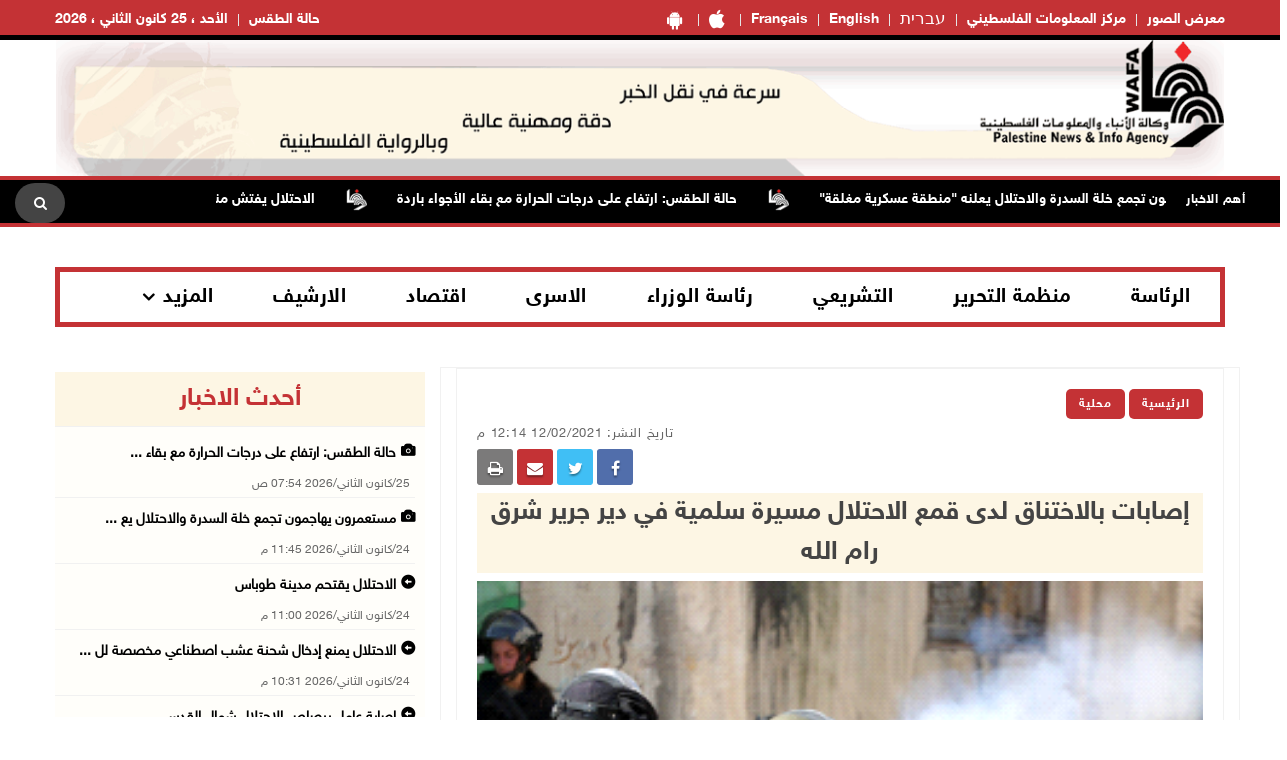

--- FILE ---
content_type: text/html; charset=utf-8
request_url: https://www.wafa.ps/pages/details/17707
body_size: 12902
content:

<!doctype html>
<html class="no-js" lang="en">

<head>

    <meta charset="utf-8">
    <meta http-equiv="X-UA-Compatible" content="IE=edge">
    <meta http-equiv="content-Type" content="text/html; charset=UTF-8" />
    <meta property="fb:pages" content="124368524307970" />
    <meta property="og:url" content="https://wafa.ps/news/2021/2/12/إصابات-بالاختناق-لدى-قمع-الاحتلال-مسيرة-سلمية-في-دير-جرير-شرق-رام-الله-17707" />
    <meta property="og:description" content=" 

<" />
    <meta property="og:site_name" content="WAFA Agency">
    <meta property="og:type" content="website" />
    <meta property="og:title" content="إصابات بالاختناق لدى قمع الاحتلال مسيرة سلمية في دير جرير شرق رام الله" />
    <meta property="og:image" itemprop="image" content="/image/NewsThumbImg/Small/6f2c3bea-52ab-4afe-8b6a-c04816fd49da.png" />

    <title>إصابات بالاختناق لدى قمع الاحتلال مسيرة سلمية في دير جرير شرق رام الله</title>
    <meta name="viewport" content="width=device-width, initial-scale=1">
    <meta name="description" content=" 

< ">



    <!-- Favicon -->
    <link rel="shortcut icon" href="/image/PublicImg/logo.ico" type="image/x-icon">
    <!-- CSS
    ============================================ -->
    <!-- Bootstrap CSS -->
    <link href="/css/bootstrap/bootstrap.min.css" rel="stylesheet" />
    <!-- Icon Font CSS -->
    <link href="/css/font-helvetica.min.css" rel="stylesheet" />
    <!-- Icon Font CSS -->
    <link href="/css/font-awesome.min.css" rel="stylesheet" />

    <!-- Style CSS -->
    <link href="/css/style2.css?ver=1.1" rel="stylesheet" />
    <!-- NexusMenu CSS -->
    <link rel="stylesheet" type="text/css" href="/css/NexusMenu/normalize.css" />
    <link rel="stylesheet" type="text/css" href="/css/NexusMenu/demo.css" />
    <link rel="stylesheet" type="text/css" href="/css/NexusMenu/component.css" />
    <script src="/js/NexusMenujs/modernizr.custom.js"></script>
    <script src='https://www.google.com/recaptcha/api.js'></script>


    <!--  jQuery Conveyor -->
    <link href="/css/jquery.jConveyorTicker.min.css" rel="stylesheet">
    <!-- Global site tag (gtag.js) - Google Analytics -->
    <script async src="https://www.googletagmanager.com/gtag/js?id=UA-126239834-1"></script>
    <script>
        window.dataLayer = window.dataLayer || [];
        function gtag() { dataLayer.push(arguments); }
        gtag('js', new Date());

        gtag('config', 'UA-126239834-1');
    </script>

</head>


<body>

    <!-- Main Wrapper -->
    <div id="main-wrapper">

        <!-- Header Top Start -->
        <div class="header-top section">
            <div class="container">
                <div class="row">

                    <div class="header-top-links col-md-6 col-6">
                        <ul class="header-links" style="float:right">
                            <li class=" block d-md-block"><a href="https://play.google.com/store/apps/details?id=com.telecomuniverse.wafa" target="_blank"><i class="fa fa-android fa-10x" style=" font-size: 20px!important; "></i></a></li>
                            <li class=" block d-md-block"><a href="https://apps.apple.com/ma/app/%D9%88%D9%83%D8%A7%D9%84%D8%A9-%D9%88%D9%81%D8%A7/id1352898032" target="_blank"><i class="fa fa-apple fa-10x" style=" font-size: 20px!important; "></i></a></li>
                            <li class=" block d-md-block"><a href="https://french.wafa.ps" target="_blank">Français</a></li>
                            <li class=" block d-md-block"><a href="https://English.wafa.ps" target="_blank">English</a></li>
                            <li class=" block d-md-block"><a href="https://hebrew.wafa.ps/" target="_blank" style="font-size: larger;">עברית</a></li>
                            <li class=" block d-md-block"><a href="https://Info.wafa.ps" target="_blank">مركز المعلومات الفلسطيني</a></li>
                            <li class=" block d-md-block"><a href="https://Images.wafa.ps" target="_blank">معرض الصور</a></li>

                        </ul>

                    </div><!-- Header Top Social End -->
                    <!-- Header Top Links Start -->
                    <div class="header-top-links col-md-6 col-6">


                        <!-- Header Links -->
                        <ul class="header-links">
                            <li class="block d-md-block"><a href="#">الأحد ، 25 كانون&#xA0;الثاني ، 2026</a></li>

                            <li class="block d-md-block">
                                <div id="slender-trigge" style="position: relative">
                                    <a href="https://www.pmd.ps/" target="_blank">
                                        حالة الطقس
                                        
                                    </a>
                                </div>


                            </li>




                        </ul>

                    </div><!-- Header Top Links End -->


                </div>
            </div>
        </div><!-- Header Top End -->
        <!-- Header Start -->
        <div class="header-section section">
            <div class="container">
                <div class="row align-items-center">

                    <!-- Header Banner -->
                    <div class="header-banner">
                        <div class="banner"><a href="/"><img src="/image/PublicImg/WAFApdf2.gif" title="اشتراك بخدمة وكالة وفا الاخباريه" alt="وكالة وفا" style="padding: 0 16px;"></a></div>
                    </div>
                </div>
                <ul id="gn-menu" class="gn-menu-main">
                    <li class="gn-trigger">
                        <a class="gn-icon gn-icon-menu"><span>Menu</span></a>
                        <nav class="gn-menu-wrapper">
                            <div class="gn-scroller">
                                <ul class="gn-menu">
                                    <li class="gn-search-item">
                                        <form action="/Home/Search" method="post">
                                            <input placeholder="إبحث هنا" name="searchString" type="text" class="gn-search">
                                            <a class="gn-icon gn-icon-search"><span>بحث</span></a>
                                        <input name="__RequestVerificationToken" type="hidden" value="CfDJ8PkpAI98_dxFtyOMItyugT0BxmFreW_PEgnBeVTYj391-aR2X2runsDl9vRE5jRRF2lviiBYK4b91tTxezFRg6pO553uWmINnDed1g83JXSERfJp1zsKyoaJBBEAY8n6Re9m01fJdj9FEIskHsH85_s" /></form>
                                    </li>

                                    <li><a class="gn-icon gn-icon-pictures" href="https://Images.wafa.ps" target="_blank">معرض الصور</a></li>
                                    <li><a class="gn-icon gn-icon-archive" href="https://Info.wafa.ps" target="_blank">مركز المعلومات الفلسطيني</a></li>
                                    <li><a class="gn-icon gn-icon-archive" href="https://hebrew.wafa.ps/" target="_blank">עברית</a></li>
                                    <li><a class="gn-icon gn-icon-archive" href="https://English.wafa.ps" target="_blank">English</a></li>
                                    <li><a class="gn-icon gn-icon-archive" href="https://french.wafa.ps" target="_blank">Français</a></li>
                                    <li class=" block d-md-block"><a href="https://play.google.com/store/apps/details?id=com.telecomuniverse.wafa" target="_blank"><i class="fa fa-android fa-10x" style=" font-size: 20px!important; "></i></a></li>
                                    <li class=" block d-md-block"><a href="https://apps.apple.com/ma/app/%D9%88%D9%83%D8%A7%D9%84%D8%A9-%D9%88%D9%81%D8%A7/id1352898032" target="_blank"><i class="fa fa-apple fa-10x" style=" font-size: 20px!important; "></i></a></li>
                                    <li>
                                        <a href="https://www.facebook.com/wafagency/" class="fa fa-facebook"></a>
                                        <a href="https://twitter.com/wafa_ps" class="fa fa-twitter"></a>
                                        <a href="https://www.youtube.com/c/WafaAgency" class="fa fa-youtube"></a>
                                    </li>

                                </ul>
                            </div><!-- /gn-scroller -->

                        </nav>
                    </li>

                    <li>

                        <!-- Header Logo -->
                        <div class="header-logo col-md-4 col-6">
                            <a class="logo" href="/"><img src="/image/PublicImg/logo.png" title="شعار وكالة وفا" alt="وكالة وفا"></a>
                        </div>
                    </li>


                </ul>

            </div>
        </div><!-- Header End -->
        <!-- الشريط الاخباري Section Start -->
        <div class="news-ticker-section news-ticker-section-2 section">
            
<div class="container" style="max-width: 100% !important;">
    <div class="row">
        <div class="col-12">

            <!-- الشريط الاخباري Wrapper Start -->
            <div class="news-ticker-wrapper news-ticker-wrapper-2">

                <!-- الشريط الاخباري Title -->
                <h5 class="news-ticker-title float-right">أهم الاخبار</h5>

                <!-- الشريط الاخباري Newsticker Start -->

                <div class="js-conveyor-2">
                    <ul>
                            <li>
                                <span><a href="/news/2026/1/24/الاحتلال-يفتش-منازل-ويحتجز-مركبات-في-عين-قينيا-غرب-رام-الله-140970">الاحتلال يفتش منازل ويحتجز مركبات في عين قينيا غرب رام الله</a></span>
                            </li>
                            <li>
                                <span>  <img src="/image/DefualtImg/BreakLogo.png" title="أهم الاخبار" alt="أهم الاخبار" style="margin:0 30px;width: 22px;"> </span>
                            </li>
                            <li>
                                <span><a href="/news/2026/1/24/البرلمان-العربي-يدعم-تبني-اسم-وتوصيف-قانوني-لجريمة-الإبادة-الجماعية-ضد-الشعب-140971">البرلمان العربي يدعم تبني اسم وتوصيف قانوني لجريمة الإبادة الجماعية ضد الشعب الفلسطيني</a></span>
                            </li>
                            <li>
                                <span>  <img src="/image/DefualtImg/BreakLogo.png" title="أهم الاخبار" alt="أهم الاخبار" style="margin:0 30px;width: 22px;"> </span>
                            </li>
                            <li>
                                <span><a href="/news/2026/1/24/إصابات-بالاختناق-خلال-اقتحام-الاحتلال-قرية-تل-غرب-نابلس-140972">إصابات بالاختناق خلال اقتحام الاحتلال قرية تل غرب نابلس</a></span>
                            </li>
                            <li>
                                <span>  <img src="/image/DefualtImg/BreakLogo.png" title="أهم الاخبار" alt="أهم الاخبار" style="margin:0 30px;width: 22px;"> </span>
                            </li>
                            <li>
                                <span><a href="/news/2026/1/24/الأونروا-600-ألف-طفل-في-غزة-بلا-تعليم-منذ-عامين-140973">&quot;الأونروا&quot;: 600 ألف طفل في غزة بلا تعليم منذ عامين</a></span>
                            </li>
                            <li>
                                <span>  <img src="/image/DefualtImg/BreakLogo.png" title="أهم الاخبار" alt="أهم الاخبار" style="margin:0 30px;width: 22px;"> </span>
                            </li>
                            <li>
                                <span><a href="/news/2026/1/24/إصابات-في-اعتداءات-للمستعمرين-بالخليل-140974">إصابات في اعتداءات للمستعمرين بالخليل</a></span>
                            </li>
                            <li>
                                <span>  <img src="/image/DefualtImg/BreakLogo.png" title="أهم الاخبار" alt="أهم الاخبار" style="margin:0 30px;width: 22px;"> </span>
                            </li>
                            <li>
                                <span><a href="/news/2026/1/24/قوات-الاحتلال-تقتحم-بيتا-جنوب-نابلس-140975">قوات الاحتلال تقتحم بيتا جنوب نابلس</a></span>
                            </li>
                            <li>
                                <span>  <img src="/image/DefualtImg/BreakLogo.png" title="أهم الاخبار" alt="أهم الاخبار" style="margin:0 30px;width: 22px;"> </span>
                            </li>
                            <li>
                                <span><a href="/news/2026/1/24/إصابة-عامل-برصاص-الاحتلال-شمال-القدس-140976">إصابة عامل برصاص الاحتلال شمال القدس</a></span>
                            </li>
                            <li>
                                <span>  <img src="/image/DefualtImg/BreakLogo.png" title="أهم الاخبار" alt="أهم الاخبار" style="margin:0 30px;width: 22px;"> </span>
                            </li>
                            <li>
                                <span><a href="/news/2026/1/24/الاحتلال-يمنع-إدخال-شحنة-عشب-اصطناعي-مخصصة-للملاعب-الفلسطينية-140977">الاحتلال يمنع إدخال شحنة عشب اصطناعي مخصصة للملاعب الفلسطينية</a></span>
                            </li>
                            <li>
                                <span>  <img src="/image/DefualtImg/BreakLogo.png" title="أهم الاخبار" alt="أهم الاخبار" style="margin:0 30px;width: 22px;"> </span>
                            </li>
                            <li>
                                <span><a href="/news/2026/1/24/الاحتلال-يقتحم-مدينة-طوباس-140978">الاحتلال يقتحم مدينة طوباس</a></span>
                            </li>
                            <li>
                                <span>  <img src="/image/DefualtImg/BreakLogo.png" title="أهم الاخبار" alt="أهم الاخبار" style="margin:0 30px;width: 22px;"> </span>
                            </li>
                            <li>
                                <span><a href="/news/2026/1/24/مستعمرون-يهاجمون-تجمع-خلة-السدرة-والاحتلال-يعلنه-منطقة-عسكرية-مغلقة-140979">مستعمرون يهاجمون تجمع خلة السدرة والاحتلال يعلنه &quot;منطقة عسكرية مغلقة&quot;</a></span>
                            </li>
                            <li>
                                <span>  <img src="/image/DefualtImg/BreakLogo.png" title="أهم الاخبار" alt="أهم الاخبار" style="margin:0 30px;width: 22px;"> </span>
                            </li>
                            <li>
                                <span><a href="/news/2026/1/25/حالة-الطقس-ارتفاع-على-درجات-الحرارة-مع-بقاء-الأجواء-باردة-140980">حالة الطقس: ارتفاع على درجات الحرارة مع بقاء الأجواء باردة</a></span>
                            </li>
                            <li>
                                <span>  <img src="/image/DefualtImg/BreakLogo.png" title="أهم الاخبار" alt="أهم الاخبار" style="margin:0 30px;width: 22px;"> </span>
                            </li>

                    </ul>
                </div>

                <!-- Header Search Start-->
                <div class="header-search float-left">

                    <!-- Search Toggle -->
                    <button class="header-search-toggle"><i class="fa fa-search"></i></button>

                    <!-- Header Search Form -->

                    <div class="header-search-form">
                        <form action="/Home/Search" method="post">
                            <input name="searchString" type="text" placeholder="إبحث هنا">
                        <input name="__RequestVerificationToken" type="hidden" value="CfDJ8PkpAI98_dxFtyOMItyugT0BxmFreW_PEgnBeVTYj391-aR2X2runsDl9vRE5jRRF2lviiBYK4b91tTxezFRg6pO553uWmINnDed1g83JXSERfJp1zsKyoaJBBEAY8n6Re9m01fJdj9FEIskHsH85_s" /></form>
                    </div>
                </div><!-- Header Search End -->





            </div><!-- الشريط الاخباري Wrapper End -->

        </div><!-- col-12 End -->
    </div><!-- row End -->
</div><!-- container End -->


        </div><!-- الشريط الاخباري Section End -->
        <!-- Breaking News Section Start -->

        





        <!-- Page Banner Section Start -->
        <div class="page-banner-section section mt-30 mb-30 menuMobile">
            <div class="container">
                <!-- menu Style Post Row Start -->
                <div class="row ">
                    <div class="col-12">

                        <div class="menu-section-wrap d-none d-md-block">

                            <!-- Main Menu Start -->
                            <div class="main-menu float-right d-none d-md-block">
                                <nav>
                                    <ul>

                                        <li><a href="/Regions/Details/4">الرئاسة</a></li>
                                        <li><a href="/Regions/Details/6">منظمة التحرير</a></li>
                                        <li><a href="/Regions/Details/7">التشريعي</a></li>
                                        <li><a href="/Regions/Details/5">رئاسة الوزراء</a></li>
                                        <li><a href="/Regions/Details/147">الاسرى</a></li>
                                        <li><a href="/Regions/Details/8">اقتصاد</a></li>
                                        <li><a href="/Archive">الارشيف</a></li>
                                        <li class="has-dropdown">
                                            <a href="#">المزيد</a>

                                            <!-- Submenu Start -->
                                            <ul class="sub-menu">
                                                <li><a href="/Regions/Details/11">وفا رياضة</a></li>
                                                <li><a href="/Regions/Details/1">تقارير وتحقيقات</a></li>
                                                <li><a href="/Regions/Details/10">شؤون اسرائيلية</a></li>
                                                <li><a href="/Regions/Details/2">انتهاكات إسرائيلية</a></li>
                                                <li><a href="/Regions/Details/17">شؤون البيئة</a></li>
                                            </ul><!-- Submenu End -->

                                        </li>

                                    </ul>
                                </nav>
                            </div><!-- Main Menu Start -->

                        </div>

                    </div>

                </div><!-- menu Style Post Row End -->
            </div>
        </div><!-- Page Banner Section End -->
        <!-- Blog Section Start -->
        <div class="blog-section section">
            <div class="container">

                <!-- Feature Post Row Start -->
                <div class="row">

                    <div class="col-lg-8 col-12 mb-50">

                        




<!-- Single Blog Start -->
<div class="single-blog mb-50">
    <div class="blog-wrap">

        <!-- Meta -->
        <div class="meta fix">

            <a class="meta-item category" href="/">الرئيسية</a>  
            
                <a class="meta-item category" href="/Regions/Details/148">محلية</a>
            
            <div class="tags-social float-left mobileWidth" style="padding-top: 0; border-top: none; margin-top: 0; ">

    <div class="blog-social float-left">

        <a href="whatsapp://send?text=https%3A%2F%2Fwww.wafa.ps%2Fpages%2Fdetails%2F17707 %D8%A5%D8%B5%D8%A7%D8%A8%D8%A7%D8%AA&#x2B;%D8%A8%D8%A7%D9%84%D8%A7%D8%AE%D8%AA%D9%86%D8%A7%D9%82&#x2B;%D9%84%D8%AF%D9%89&#x2B;%D9%82%D9%85%D8%B9&#x2B;%D8%A7%D9%84%D8%A7%D8%AD%D8%AA%D9%84%D8%A7%D9%84&#x2B;%D9%85%D8%B3%D9%8A%D8%B1%D8%A9&#x2B;%D8%B3%D9%84%D9%85%D9%8A%D8%A9&#x2B;%D9%81%D9%8A&#x2B;%D8%AF%D9%8A%D8%B1&#x2B;%D8%AC%D8%B1%D9%8A%D8%B1&#x2B;%D8%B4%D8%B1%D9%82&#x2B;%D8%B1%D8%A7%D9%85&#x2B;%D8%A7%D9%84%D9%84%D9%87" target="_blank" class="menuWeb" rel="noopener noreferrer nofollow" style="background-color: #4adf83"><i class="fa fa-whatsapp"></i></a>
        
        <a href="https://www.facebook.com/sharer/sharer.php?u=https%3A%2F%2Fwww.wafa.ps%2Fpages%2Fdetails%2F17707" target="_blank" rel="noopener noreferrer nofollow" class="facebook"><i class="fa fa-facebook"></i></a>

        

        <a href="https://twitter.com/intent/tweet?url=https%3A%2F%2Fwww.wafa.ps%2Fpages%2Fdetails%2F17707&text=%D8%A5%D8%B5%D8%A7%D8%A8%D8%A7%D8%AA&#x2B;%D8%A8%D8%A7%D9%84%D8%A7%D8%AE%D8%AA%D9%86%D8%A7%D9%82&#x2B;%D9%84%D8%AF%D9%89&#x2B;%D9%82%D9%85%D8%B9&#x2B;%D8%A7%D9%84%D8%A7%D8%AD%D8%AA%D9%84%D8%A7%D9%84&#x2B;%D9%85%D8%B3%D9%8A%D8%B1%D8%A9&#x2B;%D8%B3%D9%84%D9%85%D9%8A%D8%A9&#x2B;%D9%81%D9%8A&#x2B;%D8%AF%D9%8A%D8%B1&#x2B;%D8%AC%D8%B1%D9%8A%D8%B1&#x2B;%D8%B4%D8%B1%D9%82&#x2B;%D8%B1%D8%A7%D9%85&#x2B;%D8%A7%D9%84%D9%84%D9%87"  target="_blank" rel="noopener noreferrer nofollow" class="menuMobile twitter"><i class="fa fa-twitter"></i></a>

        <a href="/cdn-cgi/l/email-protection#[base64]" class="menuMobile" target="_blank" rel="noopener noreferrer nofollow" style="background-color: #c43235"><i class="fa fa-envelope"></i></a>

        <a href="#" onclick="window.print()" target="_blank" class="menuMobile" rel="noopener noreferrer nofollow" style="background-color: #7b7a7a"><i class="fa fa-print"></i></a>


    </div>
            </div>
            <span class="meta-itemin date">تاريخ النشر: 12/02/2021 12:14 م</span>
        </div>

        <!-- Title -->
        <h3 class="title">إصابات بالاختناق لدى قمع الاحتلال مسيرة سلمية في دير جرير شرق رام الله</h3>
        <!-- Meta -->
        <!-- Image or Infographic Gallery -->
            <!-- Regular Page Image -->
                <div class="imagein"><img src="/image/NewsThumbImg/Default/6f2c3bea-52ab-4afe-8b6a-c04816fd49da.png" title="صورة أرشيفية" alt="صورة أرشيفية"></div>
                <h6 class="titlecaption">صورة أرشيفية</h6>


        <!-- Content -->
        <div class="content">

            <p dir="RTL" style="text-align:justify">&nbsp;</p>

<p dir="RTL" style="text-align:justify"><span style="font-size:11pt"><span style="font-family:Calibri,sans-serif"><span style="font-size:22.0pt"><span style="font-family:&quot;Arial&quot;,sans-serif">رام الله 12-2-2020 وفا- أصيب عدد من المواطنين بالاختناق، لدى قمع جيش الاحتلال الاسرائيلي، اليوم الجمعة، مسيرة منددة بإقامة بؤرة استيطانية جديدة في منطقة جبل &quot;الشرفة&quot; بقرية دير جرير شرق رام الله.</span></span></span></span></p>

<p dir="RTL" style="text-align:justify"><span style="font-size:11pt"><span style="font-family:Calibri,sans-serif"><span style="font-size:22.0pt"><span style="font-family:&quot;Arial&quot;,sans-serif">وأفادت مصادر محلية لـ&quot;وفا&quot;، بأن مواجهات اندلعت بين الشبان وجنود الاحتلال في منطقة راس القناطر القريبة من القرية، أطلق خلالها الجنود الرصاص المعدني المغلف بالمطاط، وقنابل الغاز المسيل للدموع، ما أدى لإصابة عدد منهم بالاختناق.</span></span></span></span></p>

<p dir="RTL" style="text-align:justify"><span style="font-size:11pt"><span style="font-family:Calibri,sans-serif"><span style="font-size:22.0pt"><span style="font-family:&quot;Arial&quot;,sans-serif">وكانت مسيرة انطلقت من وسط القرية، باتجاه منطقة جبل الشرفة، تنديدا بنية الاحتلال إقامة بؤرة استيطانية جديدة على مساحات واسعة من أراضي القرية.</span></span></span></span></p>

<p dir="RTL" style="text-align:justify"><span style="font-size:11pt"><span style="font-family:Calibri,sans-serif"><span style="font-size:22.0pt"><span style="font-family:&quot;Arial&quot;,sans-serif">يذكر بأن عددًا من المستوطنين بحماية جيش الاحتلال، نصبوا قبل نحو شهرين الماضي خيمة في المنطقة، وشرعوا بأعمال حفر، ووضعوا صهريج مياه في المكان.</span></span></span></span></p>

<p dir="RTL" style="text-align:justify"><span style="font-size:11pt"><span style="font-family:Calibri,sans-serif"><span style="font-size:22.0pt"><span style="font-family:&quot;Arial&quot;,sans-serif">وهذه المنطقة مستهدفة من قبل المستوطنين منذ سنوات، حيث يقومون برعي أغنامهم في مزروعات القرية، الأمر الذي يسبب خسائر كبيرة للمزارعين.</span></span></span></span></p>

<p dir="RTL" style="text-align:justify"><span style="font-size:11pt"><span style="font-family:Calibri,sans-serif"><span style="font-size:22.0pt"><span style="font-family:&quot;Arial&quot;,sans-serif">ـــــــــــــ</span></span></span></span></p>

<p dir="RTL" style="text-align:justify"><span style="font-size:11pt"><span style="font-family:Calibri,sans-serif"><span style="font-size:22.0pt"><span style="font-family:&quot;Arial&quot;,sans-serif">م. ر/ م.ب</span></span></span></span></p>

<p dir="RTL" style="text-align:justify"><span style="font-size:11pt"><span style="font-family:Calibri,sans-serif">&nbsp;&nbsp;&nbsp;&nbsp;&nbsp; </span></span></p>

<p dir="RTL" style="text-align:justify">&nbsp;</p>

<p dir="RTL" style="text-align:justify"><span style="font-size:11pt"><span style="font-family:Calibri,sans-serif">&nbsp;</span></span></p>



        </div>

        <!-- File Attachments Section -->

    </div>
</div><!-- Single Blog End -->
<!-- Post Block Wrapper ذات صلة Start -->
<div class="post-block-wrapper mb-50">

    <!-- Post Block Head ذات صلة  Start -->
    <div class="head" style="background-color:#fdf6e4 !important">

        <!-- Title -->
        <h4 class="title">مواضيع ذات صلة </h4>

    </div><!-- Post Block Head End -->
    <!-- Post Block Body Start -->
    <div class="body" style="padding: 0px 0px 0px 0px !important">

        <div class="row">

                <div class="col-md-3 col-6">
                    <!-- Overlay Post Start -->
                    <div class="post post-overlayin hero-post">
                        <div class="post-wrap">

                                <div class="image"><img src="/image/NewsThumbImg/Default/05f72d3f-f940-49fa-b99b-8b6f530093bc-3.jpg-6de8d844-eca6-4a41-9203-a5fd4b5e4d8a.jpg" style="height: 114.5px;"></div>

                            <!-- Image -->
                            <!-- Content -->
                            <div class="content">

                                <!-- Title -->
                                <h4 class="title"><a href="/news/2026/1/25/حالة-الطقس-ارتفاع-على-درجات-الحرارة-مع-بقاء-الأجواء-باردة-140980">حالة الطقس: ارتفاع على درجات الحرارة مع بقاء الأجواء باردة</a></h4>

                                <!-- Meta -->
                                <div class="meta fix">
                                    <span class="meta-item date"><i class="fa fa-clock-o"></i>25/01/2026 07:54 ص</span>
                                </div>

                            </div>
                        </div>
                    </div><!-- Overlay Post End -->
                </div>
                <div class="col-md-3 col-6">
                    <!-- Overlay Post Start -->
                    <div class="post post-overlayin hero-post">
                        <div class="post-wrap">

                                <div class="image"><img src="/image/DefualtImg/LargeDefualt.jpg" title="وزارة شؤون المرأة والشرطة الاوروبية تبحثان تعزيز حماية النساء ومناهضة العنف" alt="وزارة شؤون المرأة والشرطة الاوروبية تبحثان تعزيز حماية النساء ومناهضة العنف"></div>

                            <!-- Image -->
                            <!-- Content -->
                            <div class="content">

                                <!-- Title -->
                                <h4 class="title"><a href="/news/2026/1/24/وزارة-شؤون-المرأة-والشرطة-الاوروبية-تبحثان-تعزيز-حماية-النساء-ومناهضة-العنف-140963">وزارة شؤون المرأة والشرطة الاوروبية تبحثان تعزيز حماية النساء ومناهضة العنف</a></h4>

                                <!-- Meta -->
                                <div class="meta fix">
                                    <span class="meta-item date"><i class="fa fa-clock-o"></i>24/01/2026 05:57 م</span>
                                </div>

                            </div>
                        </div>
                    </div><!-- Overlay Post End -->
                </div>
                <div class="col-md-3 col-6">
                    <!-- Overlay Post Start -->
                    <div class="post post-overlayin hero-post">
                        <div class="post-wrap">

                                <div class="image"><img src="/image/NewsThumbImg/Default/التربية.jfif-c4c6b6b8-d21d-4075-a953-7680094dfe99.jfif" style="height: 114.5px;"></div>

                            <!-- Image -->
                            <!-- Content -->
                            <div class="content">

                                <!-- Title -->
                                <h4 class="title"><a href="/news/2026/1/24/التربية-والدولية-للتعليم-واتحاد-المعلمين-يعقدون-قمة-التضامن-مع-التعليم-الفلسطيني-140962">&quot;التربية&quot; والدولية للتعليم واتحاد المعلمين يعقدون قمة التضامن مع التعليم الفلسطيني</a></h4>

                                <!-- Meta -->
                                <div class="meta fix">
                                    <span class="meta-item date"><i class="fa fa-clock-o"></i>24/01/2026 05:46 م</span>
                                </div>

                            </div>
                        </div>
                    </div><!-- Overlay Post End -->
                </div>
                <div class="col-md-3 col-6">
                    <!-- Overlay Post Start -->
                    <div class="post post-overlayin hero-post">
                        <div class="post-wrap">

                                <div class="image"><img src="/image/NewsThumbImg/Default/WafaImage.jfif-6ecd6794-03ba-4b0c-a68a-ecc1b00f8b76.jfif" title="جانب من الحفل (تصوير: شروق زيد/وفا)" alt="جانب من الحفل (تصوير: شروق زيد/وفا)" style="height: 114.5px;"></div>

                            <!-- Image -->
                            <!-- Content -->
                            <div class="content">

                                <!-- Title -->
                                <h4 class="title"><a href="/news/2026/1/24/تحت-رعاية-الرئيس-تخريج-برنامج-شباب-من-أجل-فلسطين-في-رام-الله-140954">تحت رعاية الرئيس: تخريج برنامج &quot;شباب من أجل فلسطين&quot; في رام الله</a></h4>

                                <!-- Meta -->
                                <div class="meta fix">
                                    <span class="meta-item date"><i class="fa fa-clock-o"></i>24/01/2026 03:53 م</span>
                                </div>

                            </div>
                        </div>
                    </div><!-- Overlay Post End -->
                </div>

        </div>
    </div><!-- Post Block Body ذات صلة  End -->

</div><!-- Post Block Wrapper ذات صلة  End -->




                    </div>

                    <!-- Sidebar Start -->
                    <div class="col-lg-4 col-12 mb-50">
                        <!-- Single Sidebar اخر الاخبار -->
                        <div class="single-sidebar">

                            <!-- أحدث الاخبار Sidebar Block Wrapper -->
    <div class="sidebar-block-wrapper" style="padding: 5px 0 0 0;">

        <!-- Sidebar Block Head Start -->
        <div class="head latestnews-head">

            <!-- Tab List -->
            <div class="sidebar-list latestnews-sidebar-list nav">
                <a href="/Pages/LastNews">أحدث الاخبار</a>

            </div>

        </div><!-- Sidebar Block Head End -->
        <!-- أحدث الاخبار Sidebar Block Body Start -->
        <div class="body">

            <div class="content" id="latest-news">
                <div class="pane fade show">
 <!-- Small Post Start -->
                    <div class="post post-small post-list latestnews-post post-separator-border">
                        <div class="post-wrap">
                            <!-- Content -->
                            <div class="content">

                                        <h4 style="width: 100%;" class="title glyphicon glyphicon-camera "><a class="latestnews" href="/news/2026/1/25/حالة-الطقس-ارتفاع-على-درجات-الحرارة-مع-بقاء-الأجواء-باردة-140980">حالة الطقس: ارتفاع على درجات الحرارة مع بقاء  ...</a></h4>
                                    <!-- Title -->
                                    <!-- Meta date -->
                                    <div class="meta fix">
                                        <span class="meta-item date" style="margin-left: 20px !important;">25/كانون&#xA0;الثاني/2026 07:54 ص</span>
                                    </div>

                            </div>
                        </div>
                    </div><!-- Small Post End -->
 <!-- Small Post Start -->
                    <div class="post post-small post-list latestnews-post post-separator-border">
                        <div class="post-wrap">
                            <!-- Content -->
                            <div class="content">

                                        <h4 style="width: 100%;" class="title glyphicon glyphicon-camera "><a class="latestnews" href="/news/2026/1/24/مستعمرون-يهاجمون-تجمع-خلة-السدرة-والاحتلال-يعلنه-منطقة-عسكرية-مغلقة-140979">مستعمرون يهاجمون تجمع خلة السدرة والاحتلال يع ...</a></h4>
                                    <!-- Title -->
                                    <!-- Meta date -->
                                    <div class="meta fix">
                                        <span class="meta-item date" style="margin-left: 20px !important;">24/كانون&#xA0;الثاني/2026 11:45 م</span>
                                    </div>

                            </div>
                        </div>
                    </div><!-- Small Post End -->
 <!-- Small Post Start -->
                    <div class="post post-small post-list latestnews-post post-separator-border">
                        <div class="post-wrap">
                            <!-- Content -->
                            <div class="content">

                                        <h4 style="width: 100%;" class="title glyphicon glyphicon glyphicon-circle-arrow-left "><a class="latestnews" href="/news/2026/1/24/الاحتلال-يقتحم-مدينة-طوباس-140978">الاحتلال يقتحم مدينة طوباس</a></h4>
                                    <!-- Title -->
                                    <!-- Meta date -->
                                    <div class="meta fix">
                                        <span class="meta-item date" style="margin-left: 20px !important;">24/كانون&#xA0;الثاني/2026 11:00 م</span>
                                    </div>

                            </div>
                        </div>
                    </div><!-- Small Post End -->
 <!-- Small Post Start -->
                    <div class="post post-small post-list latestnews-post post-separator-border">
                        <div class="post-wrap">
                            <!-- Content -->
                            <div class="content">

                                        <h4 style="width: 100%;" class="title glyphicon glyphicon glyphicon-circle-arrow-left "><a class="latestnews" href="/news/2026/1/24/الاحتلال-يمنع-إدخال-شحنة-عشب-اصطناعي-مخصصة-للملاعب-الفلسطينية-140977">الاحتلال يمنع إدخال شحنة عشب اصطناعي مخصصة لل ...</a></h4>
                                    <!-- Title -->
                                    <!-- Meta date -->
                                    <div class="meta fix">
                                        <span class="meta-item date" style="margin-left: 20px !important;">24/كانون&#xA0;الثاني/2026 10:31 م</span>
                                    </div>

                            </div>
                        </div>
                    </div><!-- Small Post End -->
 <!-- Small Post Start -->
                    <div class="post post-small post-list latestnews-post post-separator-border">
                        <div class="post-wrap">
                            <!-- Content -->
                            <div class="content">

                                        <h4 style="width: 100%;" class="title glyphicon glyphicon glyphicon-circle-arrow-left "><a class="latestnews" href="/news/2026/1/24/إصابة-عامل-برصاص-الاحتلال-شمال-القدس-140976">إصابة عامل برصاص الاحتلال شمال القدس</a></h4>
                                    <!-- Title -->
                                    <!-- Meta date -->
                                    <div class="meta fix">
                                        <span class="meta-item date" style="margin-left: 20px !important;">24/كانون&#xA0;الثاني/2026 10:11 م</span>
                                    </div>

                            </div>
                        </div>
                    </div><!-- Small Post End -->
 <!-- Small Post Start -->
                    <div class="post post-small post-list latestnews-post post-separator-border">
                        <div class="post-wrap">
                            <!-- Content -->
                            <div class="content">

                                        <h4 style="width: 100%;" class="title glyphicon glyphicon glyphicon-circle-arrow-left "><a class="latestnews" href="/news/2026/1/24/قوات-الاحتلال-تقتحم-بيتا-جنوب-نابلس-140975">قوات الاحتلال تقتحم بيتا جنوب نابلس</a></h4>
                                    <!-- Title -->
                                    <!-- Meta date -->
                                    <div class="meta fix">
                                        <span class="meta-item date" style="margin-left: 20px !important;">24/كانون&#xA0;الثاني/2026 09:40 م</span>
                                    </div>

                            </div>
                        </div>
                    </div><!-- Small Post End -->
 <!-- Small Post Start -->
                    <div class="post post-small post-list latestnews-post post-separator-border">
                        <div class="post-wrap">
                            <!-- Content -->
                            <div class="content">

                                        <h4 style="width: 100%;" class="title glyphicon glyphicon glyphicon-circle-arrow-left "><a class="latestnews" href="/news/2026/1/24/إصابات-في-اعتداءات-للمستعمرين-بالخليل-140974">إصابات في اعتداءات للمستعمرين بالخليل</a></h4>
                                    <!-- Title -->
                                    <!-- Meta date -->
                                    <div class="meta fix">
                                        <span class="meta-item date" style="margin-left: 20px !important;">24/كانون&#xA0;الثاني/2026 08:34 م</span>
                                    </div>

                            </div>
                        </div>
                    </div><!-- Small Post End -->
 <!-- Small Post Start -->
                    <div class="post post-small post-list latestnews-post post-separator-border">
                        <div class="post-wrap">
                            <!-- Content -->
                            <div class="content">

                                        <h4 style="width: 100%;" class="title glyphicon glyphicon-camera "><a class="latestnews" href="/news/2026/1/24/الأونروا-600-ألف-طفل-في-غزة-بلا-تعليم-منذ-عامين-140973">&quot;الأونروا&quot;: 600 ألف طفل في غزة بلا تعليم منذ  ...</a></h4>
                                    <!-- Title -->
                                    <!-- Meta date -->
                                    <div class="meta fix">
                                        <span class="meta-item date" style="margin-left: 20px !important;">24/كانون&#xA0;الثاني/2026 08:19 م</span>
                                    </div>

                            </div>
                        </div>
                    </div><!-- Small Post End -->
 <!-- Small Post Start -->
                    <div class="post post-small post-list latestnews-post post-separator-border">
                        <div class="post-wrap">
                            <!-- Content -->
                            <div class="content">

                                        <h4 style="width: 100%;" class="title glyphicon glyphicon glyphicon-circle-arrow-left "><a class="latestnews" href="/news/2026/1/24/إصابات-بالاختناق-خلال-اقتحام-الاحتلال-قرية-تل-غرب-نابلس-140972">إصابات بالاختناق خلال اقتحام الاحتلال قرية تل ...</a></h4>
                                    <!-- Title -->
                                    <!-- Meta date -->
                                    <div class="meta fix">
                                        <span class="meta-item date" style="margin-left: 20px !important;">24/كانون&#xA0;الثاني/2026 08:08 م</span>
                                    </div>

                            </div>
                        </div>
                    </div><!-- Small Post End -->
 <!-- Small Post Start -->
                    <div class="post post-small post-list latestnews-post post-separator-border">
                        <div class="post-wrap">
                            <!-- Content -->
                            <div class="content">

                                        <h4 style="width: 100%;" class="title glyphicon glyphicon-camera "><a class="latestnews" href="/news/2026/1/24/البرلمان-العربي-يدعم-تبني-اسم-وتوصيف-قانوني-لجريمة-الإبادة-الجماعية-ضد-الشعب-140971">البرلمان العربي يدعم تبني اسم وتوصيف قانوني ل ...</a></h4>
                                    <!-- Title -->
                                    <!-- Meta date -->
                                    <div class="meta fix">
                                        <span class="meta-item date" style="margin-left: 20px !important;">24/كانون&#xA0;الثاني/2026 08:07 م</span>
                                    </div>

                            </div>
                        </div>
                    </div><!-- Small Post End -->
 <!-- Small Post Start -->
                    <div class="post post-small post-list latestnews-post post-separator-border">
                        <div class="post-wrap">
                            <!-- Content -->
                            <div class="content">

                                        <h4 style="width: 100%;" class="title glyphicon glyphicon glyphicon-circle-arrow-left "><a class="latestnews" href="/news/2026/1/24/الاحتلال-يفتش-منازل-ويحتجز-مركبات-في-عين-قينيا-غرب-رام-الله-140970">الاحتلال يفتش منازل ويحتجز مركبات في عين قيني ...</a></h4>
                                    <!-- Title -->
                                    <!-- Meta date -->
                                    <div class="meta fix">
                                        <span class="meta-item date" style="margin-left: 20px !important;">24/كانون&#xA0;الثاني/2026 07:58 م</span>
                                    </div>

                            </div>
                        </div>
                    </div><!-- Small Post End -->
 <!-- Small Post Start -->
                    <div class="post post-small post-list latestnews-post post-separator-border">
                        <div class="post-wrap">
                            <!-- Content -->
                            <div class="content">

                                        <h4 style="width: 100%;" class="title glyphicon glyphicon glyphicon-circle-arrow-left "><a class="latestnews" href="/news/2026/1/24/إصابات-بالاختناق-خلال-اقتحام-الاحتلال-قرية-اللبن-الشرقية-140969">إصابات بالاختناق خلال اقتحام الاحتلال قرية ال ...</a></h4>
                                    <!-- Title -->
                                    <!-- Meta date -->
                                    <div class="meta fix">
                                        <span class="meta-item date" style="margin-left: 20px !important;">24/كانون&#xA0;الثاني/2026 07:41 م</span>
                                    </div>

                            </div>
                        </div>
                    </div><!-- Small Post End -->
 <!-- Small Post Start -->
                    <div class="post post-small post-list latestnews-post post-separator-border">
                        <div class="post-wrap">
                            <!-- Content -->
                            <div class="content">

                                        <h4 style="width: 100%;" class="title glyphicon glyphicon glyphicon-circle-arrow-left "><a class="latestnews" href="/news/2026/1/24/الاحتلال-يقتحم-عورتا-جنوب-شرق-نابلس-140968">الاحتلال يقتحم عورتا جنوب شرق نابلس</a></h4>
                                    <!-- Title -->
                                    <!-- Meta date -->
                                    <div class="meta fix">
                                        <span class="meta-item date" style="margin-left: 20px !important;">24/كانون&#xA0;الثاني/2026 07:08 م</span>
                                    </div>

                            </div>
                        </div>
                    </div><!-- Small Post End -->
 <!-- Small Post Start -->
                    <div class="post post-small post-list latestnews-post post-separator-border">
                        <div class="post-wrap">
                            <!-- Content -->
                            <div class="content">

                                        <h4 style="width: 100%;" class="title glyphicon glyphicon-camera "><a class="latestnews" href="/news/2026/1/24/استشهاد-شاب-بقصف-للاحتلال-جنوب-خان-يونس-140967">استشهاد شاب بقصف للاحتلال جنوب خان يونس</a></h4>
                                    <!-- Title -->
                                    <!-- Meta date -->
                                    <div class="meta fix">
                                        <span class="meta-item date" style="margin-left: 20px !important;">24/كانون&#xA0;الثاني/2026 07:03 م</span>
                                    </div>

                            </div>
                        </div>
                    </div><!-- Small Post End -->
 <!-- Small Post Start -->
                    <div class="post post-small post-list latestnews-post post-separator-border">
                        <div class="post-wrap">
                            <!-- Content -->
                            <div class="content">

                                        <h4 style="width: 100%;" class="title glyphicon glyphicon-camera "><a class="latestnews" href="/news/2026/1/24/إصابة-4-مواطنين-واعتقال-3-آخرين-في-هجوم-للمستعمرين-وقوات-الاحتلال-على-بيرزيت-140966">إصابة 4 مواطنين واعتقال 3 آخرين في هجوم للمست ...</a></h4>
                                    <!-- Title -->
                                    <!-- Meta date -->
                                    <div class="meta fix">
                                        <span class="meta-item date" style="margin-left: 20px !important;">24/كانون&#xA0;الثاني/2026 07:00 م</span>
                                    </div>

                            </div>
                        </div>
                    </div><!-- Small Post End -->
 <!-- Small Post Start -->
                    <div class="post post-small post-list latestnews-post post-separator-border">
                        <div class="post-wrap">
                            <!-- Content -->
                            <div class="content">

                                        <h4 style="width: 100%;" class="title glyphicon glyphicon glyphicon-circle-arrow-left "><a class="latestnews" href="/news/2026/1/24/فتوح-ما-يتعرض-له-تجمع-شلال-العوجا-حلقة-ضمن-سياسة-اقتلاع-ممنهجة-140965">فتوح: ما يتعرض له تجمع شلال العوجا حلقة ضمن س ...</a></h4>
                                    <!-- Title -->
                                    <!-- Meta date -->
                                    <div class="meta fix">
                                        <span class="meta-item date" style="margin-left: 20px !important;">24/كانون&#xA0;الثاني/2026 06:49 م</span>
                                    </div>

                            </div>
                        </div>
                    </div><!-- Small Post End -->
 <!-- Small Post Start -->
                    <div class="post post-small post-list latestnews-post post-separator-border">
                        <div class="post-wrap">
                            <!-- Content -->
                            <div class="content">

                                        <h4 style="width: 100%;" class="title glyphicon glyphicon glyphicon-circle-arrow-left "><a class="latestnews" href="/news/2026/1/24/الاحتلال-ينصب-حاجزا-عسكريا-عند-مدخل-قرية-عين-عريك-140964">الاحتلال ينصب حاجزا عسكريا عند مدخل قرية عين  ...</a></h4>
                                    <!-- Title -->
                                    <!-- Meta date -->
                                    <div class="meta fix">
                                        <span class="meta-item date" style="margin-left: 20px !important;">24/كانون&#xA0;الثاني/2026 06:07 م</span>
                                    </div>

                            </div>
                        </div>
                    </div><!-- Small Post End -->
 <!-- Small Post Start -->
                    <div class="post post-small post-list latestnews-post post-separator-border">
                        <div class="post-wrap">
                            <!-- Content -->
                            <div class="content">

                                        <h4 style="width: 100%;" class="title glyphicon glyphicon glyphicon-circle-arrow-left "><a class="latestnews" href="/news/2026/1/24/وزارة-شؤون-المرأة-والشرطة-الاوروبية-تبحثان-تعزيز-حماية-النساء-ومناهضة-العنف-140963">وزارة شؤون المرأة والشرطة الاوروبية تبحثان تع ...</a></h4>
                                    <!-- Title -->
                                    <!-- Meta date -->
                                    <div class="meta fix">
                                        <span class="meta-item date" style="margin-left: 20px !important;">24/كانون&#xA0;الثاني/2026 05:57 م</span>
                                    </div>

                            </div>
                        </div>
                    </div><!-- Small Post End -->
 <!-- Small Post Start -->
                    <div class="post post-small post-list latestnews-post post-separator-border">
                        <div class="post-wrap">
                            <!-- Content -->
                            <div class="content">

                                        <h4 style="width: 100%;" class="title glyphicon glyphicon-facetime-video "><a class="latestnews" href="/video/2026/1/24/مستوطنون-يقتحمون-البلدة-القديمة-في-الخليل-11345">مستوطنون يقتحمون البلدة القديمة في الخليل</a></h4>
                                    <!-- Title -->
                                    <!-- Meta date -->
                                    <div class="meta fix">
                                        <span class="meta-item date" style="margin-left: 20px !important;">24/كانون&#xA0;الثاني/2026 05:50 م</span>
                                    </div>

                            </div>
                        </div>
                    </div><!-- Small Post End -->
 <!-- Small Post Start -->
                    <div class="post post-small post-list latestnews-post post-separator-border">
                        <div class="post-wrap">
                            <!-- Content -->
                            <div class="content">

                                        <h4 style="width: 100%;" class="title glyphicon glyphicon-camera "><a class="latestnews" href="/news/2026/1/24/التربية-والدولية-للتعليم-واتحاد-المعلمين-يعقدون-قمة-التضامن-مع-التعليم-الفلسطيني-140962">&quot;التربية&quot; والدولية للتعليم واتحاد المعلمين يع ...</a></h4>
                                    <!-- Title -->
                                    <!-- Meta date -->
                                    <div class="meta fix">
                                        <span class="meta-item date" style="margin-left: 20px !important;">24/كانون&#xA0;الثاني/2026 05:46 م</span>
                                    </div>

                            </div>
                        </div>
                    </div><!-- Small Post End -->
 <!-- Small Post Start -->
                    <div class="post post-small post-list latestnews-post post-separator-border">
                        <div class="post-wrap">
                            <!-- Content -->
                            <div class="content">

                                        <h4 style="width: 100%;" class="title glyphicon glyphicon-camera "><a class="latestnews" href="/news/2026/1/24/الاحتلال-يغلق-مدخلي-عطارة-وعين-سينيا-شمال-رام-الله-140961">الاحتلال يغلق مدخلي عطارة وعين سينيا شمال رام ...</a></h4>
                                    <!-- Title -->
                                    <!-- Meta date -->
                                    <div class="meta fix">
                                        <span class="meta-item date" style="margin-left: 20px !important;">24/كانون&#xA0;الثاني/2026 05:31 م</span>
                                    </div>

                            </div>
                        </div>
                    </div><!-- Small Post End -->
 <!-- Small Post Start -->
                    <div class="post post-small post-list latestnews-post post-separator-border">
                        <div class="post-wrap">
                            <!-- Content -->
                            <div class="content">

                                        <h4 style="width: 100%;" class="title glyphicon glyphicon-facetime-video "><a class="latestnews" href="/video/2026/1/24/وداع-وتشييع-شهيدين-في-غزة-11344">وداع وتشييع شهيدين في غزة </a></h4>
                                    <!-- Title -->
                                    <!-- Meta date -->
                                    <div class="meta fix">
                                        <span class="meta-item date" style="margin-left: 20px !important;">24/كانون&#xA0;الثاني/2026 04:56 م</span>
                                    </div>

                            </div>
                        </div>
                    </div><!-- Small Post End -->
 <!-- Small Post Start -->
                    <div class="post post-small post-list latestnews-post post-separator-border">
                        <div class="post-wrap">
                            <!-- Content -->
                            <div class="content">

                                        <h4 style="width: 100%;" class="title glyphicon glyphicon glyphicon-circle-arrow-left "><a class="latestnews" href="/news/2026/1/24/الخارجية-البلجيكية-مرسوم-ملكي-يحظر-توقف-وعبور-طائرات-تنقل-معدات-عسكرية-إلى-140960">الخارجية البلجيكية: مرسوم ملكي يحظر توقف وعبو ...</a></h4>
                                    <!-- Title -->
                                    <!-- Meta date -->
                                    <div class="meta fix">
                                        <span class="meta-item date" style="margin-left: 20px !important;">24/كانون&#xA0;الثاني/2026 04:31 م</span>
                                    </div>

                            </div>
                        </div>
                    </div><!-- Small Post End -->
 <!-- Small Post Start -->
                    <div class="post post-small post-list latestnews-post post-separator-border">
                        <div class="post-wrap">
                            <!-- Content -->
                            <div class="content">

                                        <h4 style="width: 100%;" class="title glyphicon glyphicon glyphicon-circle-arrow-left "><a class="latestnews" href="/news/2026/1/24/فلسطين-تشارك-في-أعمال-الجلسة-العامة-للبرلمان-العربي-140959">فلسطين تشارك في أعمال الجلسة العامة للبرلمان  ...</a></h4>
                                    <!-- Title -->
                                    <!-- Meta date -->
                                    <div class="meta fix">
                                        <span class="meta-item date" style="margin-left: 20px !important;">24/كانون&#xA0;الثاني/2026 04:18 م</span>
                                    </div>

                            </div>
                        </div>
                    </div><!-- Small Post End -->
 <!-- Small Post Start -->
                    <div class="post post-small post-list latestnews-post post-separator-border">
                        <div class="post-wrap">
                            <!-- Content -->
                            <div class="content">

                                        <h4 style="width: 100%;" class="title glyphicon glyphicon glyphicon-circle-arrow-left "><a class="latestnews" href="/news/2026/1/24/مقتل-شاب-بجريمة-إطلاق-نار-في-الناصرة-140958">مقتل شاب بجريمة إطلاق نار في الناصرة</a></h4>
                                    <!-- Title -->
                                    <!-- Meta date -->
                                    <div class="meta fix">
                                        <span class="meta-item date" style="margin-left: 20px !important;">24/كانون&#xA0;الثاني/2026 04:11 م</span>
                                    </div>

                            </div>
                        </div>
                    </div><!-- Small Post End -->
 <!-- Small Post Start -->
                    <div class="post post-small post-list latestnews-post post-separator-border">
                        <div class="post-wrap">
                            <!-- Content -->
                            <div class="content">

                                        <h4 style="width: 100%;" class="title glyphicon glyphicon glyphicon-circle-arrow-left "><a class="latestnews" href="/news/2026/1/24/اتحاد-الكيك-بوكسينغ-يختتم-دورة-صقل-للمدربين-140957">اتحاد الكيك بوكسينغ يختتم دورة صقل للمدربين</a></h4>
                                    <!-- Title -->
                                    <!-- Meta date -->
                                    <div class="meta fix">
                                        <span class="meta-item date" style="margin-left: 20px !important;">24/كانون&#xA0;الثاني/2026 04:10 م</span>
                                    </div>

                            </div>
                        </div>
                    </div><!-- Small Post End -->
 <!-- Small Post Start -->
                    <div class="post post-small post-list latestnews-post post-separator-border">
                        <div class="post-wrap">
                            <!-- Content -->
                            <div class="content">

                                        <h4 style="width: 100%;" class="title glyphicon glyphicon glyphicon-circle-arrow-left "><a class="latestnews" href="/news/2026/1/24/الاحتلال-يقتحم-قريتي-كفر-مالك-والمغير-140956">الاحتلال يقتحم قريتي كفر مالك والمغير</a></h4>
                                    <!-- Title -->
                                    <!-- Meta date -->
                                    <div class="meta fix">
                                        <span class="meta-item date" style="margin-left: 20px !important;">24/كانون&#xA0;الثاني/2026 04:04 م</span>
                                    </div>

                            </div>
                        </div>
                    </div><!-- Small Post End -->
 <!-- Small Post Start -->
                    <div class="post post-small post-list latestnews-post post-separator-border">
                        <div class="post-wrap">
                            <!-- Content -->
                            <div class="content">

                                        <h4 style="width: 100%;" class="title glyphicon glyphicon glyphicon-circle-arrow-left "><a class="latestnews" href="/news/2026/1/24/الاحتلال-يقتحم-بلدة-كفر-عقب-140955">الاحتلال يقتحم بلدة كفر عقب </a></h4>
                                    <!-- Title -->
                                    <!-- Meta date -->
                                    <div class="meta fix">
                                        <span class="meta-item date" style="margin-left: 20px !important;">24/كانون&#xA0;الثاني/2026 04:00 م</span>
                                    </div>

                            </div>
                        </div>
                    </div><!-- Small Post End -->
 <!-- Small Post Start -->
                    <div class="post post-small post-list latestnews-post post-separator-border">
                        <div class="post-wrap">
                            <!-- Content -->
                            <div class="content">

                                        <h4 style="width: 100%;" class="title glyphicon glyphicon-camera "><a class="latestnews" href="/news/2026/1/24/تحت-رعاية-الرئيس-تخريج-برنامج-شباب-من-أجل-فلسطين-في-رام-الله-140954">تحت رعاية الرئيس: تخريج برنامج &quot;شباب من أجل ف ...</a></h4>
                                    <!-- Title -->
                                    <!-- Meta date -->
                                    <div class="meta fix">
                                        <span class="meta-item date" style="margin-left: 20px !important;">24/كانون&#xA0;الثاني/2026 03:53 م</span>
                                    </div>

                            </div>
                        </div>
                    </div><!-- Small Post End -->
 <!-- Small Post Start -->
                    <div class="post post-small post-list latestnews-post post-separator-border">
                        <div class="post-wrap">
                            <!-- Content -->
                            <div class="content">

                                        <h4 style="width: 100%;" class="title glyphicon glyphicon glyphicon-circle-arrow-left "><a class="latestnews" href="/news/2026/1/24/مستعمرون-يهاجمون-قصرة-جنوب-نابلس-140953">مستعمرون يهاجمون قصرة جنوب نابلس</a></h4>
                                    <!-- Title -->
                                    <!-- Meta date -->
                                    <div class="meta fix">
                                        <span class="meta-item date" style="margin-left: 20px !important;">24/كانون&#xA0;الثاني/2026 03:47 م</span>
                                    </div>

                            </div>
                        </div>
                    </div><!-- Small Post End -->
 <!-- Small Post Start -->
                    <div class="post post-small post-list latestnews-post post-separator-border">
                        <div class="post-wrap">
                            <!-- Content -->
                            <div class="content">

                                        <h4 style="width: 100%;" class="title glyphicon glyphicon glyphicon-circle-arrow-left "><a class="latestnews" href="/news/2026/1/24/إغلاق-باب-التسجيل-للانتخابات-المحلية-2026-140952">إغلاق باب التسجيل للانتخابات المحلية 2026</a></h4>
                                    <!-- Title -->
                                    <!-- Meta date -->
                                    <div class="meta fix">
                                        <span class="meta-item date" style="margin-left: 20px !important;">24/كانون&#xA0;الثاني/2026 03:45 م</span>
                                    </div>

                            </div>
                        </div>
                    </div><!-- Small Post End -->
 <!-- Small Post Start -->
                    <div class="post post-small post-list latestnews-post post-separator-border">
                        <div class="post-wrap">
                            <!-- Content -->
                            <div class="content">

                                        <h4 style="width: 100%;" class="title glyphicon glyphicon-camera "><a class="latestnews" href="/news/2026/1/24/3-إصابات-جراء-اعتداء-للمستعمرين-في-بيت-فوريك-شرق-نابلس-140951">3 إصابات جراء اعتداء للمستعمرين في بيت فوريك  ...</a></h4>
                                    <!-- Title -->
                                    <!-- Meta date -->
                                    <div class="meta fix">
                                        <span class="meta-item date" style="margin-left: 20px !important;">24/كانون&#xA0;الثاني/2026 03:44 م</span>
                                    </div>

                            </div>
                        </div>
                    </div><!-- Small Post End -->
 <!-- Small Post Start -->
                    <div class="post post-small post-list latestnews-post post-separator-border">
                        <div class="post-wrap">
                            <!-- Content -->
                            <div class="content">

                                        <h4 style="width: 100%;" class="title glyphicon glyphicon glyphicon-circle-arrow-left "><a class="latestnews" href="/news/2026/1/24/الاحتلال-يعتدي-على-متضامنين-أجانب-ويجبرهم-على-إخلاء-تجمع-بدوي-قرب-مخماس-140950">الاحتلال يعتدي على متضامنين أجانب ويجبرهم على ...</a></h4>
                                    <!-- Title -->
                                    <!-- Meta date -->
                                    <div class="meta fix">
                                        <span class="meta-item date" style="margin-left: 20px !important;">24/كانون&#xA0;الثاني/2026 03:42 م</span>
                                    </div>

                            </div>
                        </div>
                    </div><!-- Small Post End -->
 <!-- Small Post Start -->
                    <div class="post post-small post-list latestnews-post post-separator-border">
                        <div class="post-wrap">
                            <!-- Content -->
                            <div class="content">

                                        <h4 style="width: 100%;" class="title glyphicon glyphicon-camera "><a class="latestnews" href="/news/2026/1/24/السفيرة-عوض-الله-تقدم-أوراق-اعتمادها-إلى-رئيس-جمهورية-العراق-140949">السفيرة عوض الله تقدم أوراق اعتمادها إلى رئيس ...</a></h4>
                                    <!-- Title -->
                                    <!-- Meta date -->
                                    <div class="meta fix">
                                        <span class="meta-item date" style="margin-left: 20px !important;">24/كانون&#xA0;الثاني/2026 03:08 م</span>
                                    </div>

                            </div>
                        </div>
                    </div><!-- Small Post End -->
 <!-- Small Post Start -->
                    <div class="post post-small post-list latestnews-post post-separator-border">
                        <div class="post-wrap">
                            <!-- Content -->
                            <div class="content">

                                        <h4 style="width: 100%;" class="title glyphicon glyphicon-facetime-video "><a class="latestnews" href="/video/2026/1/24/وفاة-رضيعة-نتيجة-حرمانها-من-العلاج-خارج-غزة-11343">وفاة رضيعة نتيجة حرمانها من العلاج خارج غزة</a></h4>
                                    <!-- Title -->
                                    <!-- Meta date -->
                                    <div class="meta fix">
                                        <span class="meta-item date" style="margin-left: 20px !important;">24/كانون&#xA0;الثاني/2026 03:07 م</span>
                                    </div>

                            </div>
                        </div>
                    </div><!-- Small Post End -->
 <!-- Small Post Start -->
                    <div class="post post-small post-list latestnews-post post-separator-border">
                        <div class="post-wrap">
                            <!-- Content -->
                            <div class="content">

                                        <h4 style="width: 100%;" class="title glyphicon glyphicon-camera "><a class="latestnews" href="/news/2026/1/24/برهم-يبحث-مع-نقيب-المحامين-آفاق-التعاون-المشترك-140948">برهم يبحث مع نقيب المحامين آفاق التعاون المشت ...</a></h4>
                                    <!-- Title -->
                                    <!-- Meta date -->
                                    <div class="meta fix">
                                        <span class="meta-item date" style="margin-left: 20px !important;">24/كانون&#xA0;الثاني/2026 03:01 م</span>
                                    </div>

                            </div>
                        </div>
                    </div><!-- Small Post End -->
 <!-- Small Post Start -->
                    <div class="post post-small post-list latestnews-post post-separator-border">
                        <div class="post-wrap">
                            <!-- Content -->
                            <div class="content">

                                        <h4 style="width: 100%;" class="title glyphicon glyphicon-camera "><a class="latestnews" href="/news/2026/1/24/محافظ-أريحا-يستقبل-النائب-البطريركي-للأرمن-الأرثوذكس-140947">محافظ أريحا يستقبل النائب البطريركي للأرمن ال ...</a></h4>
                                    <!-- Title -->
                                    <!-- Meta date -->
                                    <div class="meta fix">
                                        <span class="meta-item date" style="margin-left: 20px !important;">24/كانون&#xA0;الثاني/2026 02:55 م</span>
                                    </div>

                            </div>
                        </div>
                    </div><!-- Small Post End -->
 <!-- Small Post Start -->
                    <div class="post post-small post-list latestnews-post post-separator-border">
                        <div class="post-wrap">
                            <!-- Content -->
                            <div class="content">

                                        <h4 style="width: 100%;" class="title glyphicon glyphicon glyphicon-circle-arrow-left "><a class="latestnews" href="/news/2026/1/24/استشهاد-طفلين-في-قصف-الاحتلال-محيط-مستشفى-كمال-عدوان-شمال-قطاع-غزة-140946"> استشهاد طفلين في قصف الاحتلال محيط مستشفى كم ...</a></h4>
                                    <!-- Title -->
                                    <!-- Meta date -->
                                    <div class="meta fix">
                                        <span class="meta-item date" style="margin-left: 20px !important;">24/كانون&#xA0;الثاني/2026 01:37 م</span>
                                    </div>

                            </div>
                        </div>
                    </div><!-- Small Post End -->
 <!-- Small Post Start -->
                    <div class="post post-small post-list latestnews-post post-separator-border">
                        <div class="post-wrap">
                            <!-- Content -->
                            <div class="content">

                                        <h4 style="width: 100%;" class="title glyphicon glyphicon-camera "><a class="latestnews" href="/news/2026/1/24/إصابة-شاب-برصاص-الاحتلال-في-بلدة-الرام-140945">إصابة شاب برصاص الاحتلال في بلدة الرام</a></h4>
                                    <!-- Title -->
                                    <!-- Meta date -->
                                    <div class="meta fix">
                                        <span class="meta-item date" style="margin-left: 20px !important;">24/كانون&#xA0;الثاني/2026 01:28 م</span>
                                    </div>

                            </div>
                        </div>
                    </div><!-- Small Post End -->
 <!-- Small Post Start -->
                    <div class="post post-small post-list latestnews-post post-separator-border">
                        <div class="post-wrap">
                            <!-- Content -->
                            <div class="content">

                                        <h4 style="width: 100%;" class="title glyphicon glyphicon-camera "><a class="latestnews" href="/news/2026/1/24/ارتفاع-حصيلة-الشهداء-في-قطاع-غزة-إلى-71654-والإصابات-إلى-171391-منذ-بدء-العدوان-140944">ارتفاع حصيلة الشهداء في قطاع غزة إلى 71,654 و ...</a></h4>
                                    <!-- Title -->
                                    <!-- Meta date -->
                                    <div class="meta fix">
                                        <span class="meta-item date" style="margin-left: 20px !important;">24/كانون&#xA0;الثاني/2026 01:19 م</span>
                                    </div>

                            </div>
                        </div>
                    </div><!-- Small Post End -->
 <!-- Small Post Start -->
                    <div class="post post-small post-list latestnews-post post-separator-border">
                        <div class="post-wrap">
                            <!-- Content -->
                            <div class="content">

                                        <h4 style="width: 100%;" class="title glyphicon glyphicon-camera "><a class="latestnews" href="/news/2026/1/24/تقرير-حكومة-الاحتلال-تبدأ-العام-الجديد-بمشاريع-استعمارية-متعددة-في-الضفة-الغربية-140943">تقرير: حكومة الاحتلال تبدأ العام الجديد بمشار ...</a></h4>
                                    <!-- Title -->
                                    <!-- Meta date -->
                                    <div class="meta fix">
                                        <span class="meta-item date" style="margin-left: 20px !important;">24/كانون&#xA0;الثاني/2026 12:52 م</span>
                                    </div>

                            </div>
                        </div>
                    </div><!-- Small Post End -->
 <!-- Small Post Start -->
                    <div class="post post-small post-list latestnews-post post-separator-border">
                        <div class="post-wrap">
                            <!-- Content -->
                            <div class="content">

                                        <h4 style="width: 100%;" class="title glyphicon glyphicon glyphicon-circle-arrow-left "><a class="latestnews" href="/news/2026/1/24/الاحتلال-ينصب-حاجزا-عند-مدخل-قرية-مراح-رباح-جنوب-بيت-لحم-140942">الاحتلال ينصب حاجزا عند مدخل قرية مراح رباح ج ...</a></h4>
                                    <!-- Title -->
                                    <!-- Meta date -->
                                    <div class="meta fix">
                                        <span class="meta-item date" style="margin-left: 20px !important;">24/كانون&#xA0;الثاني/2026 12:40 م</span>
                                    </div>

                            </div>
                        </div>
                    </div><!-- Small Post End -->
 <!-- Small Post Start -->
                    <div class="post post-small post-list latestnews-post post-separator-border">
                        <div class="post-wrap">
                            <!-- Content -->
                            <div class="content">

                                        <h4 style="width: 100%;" class="title glyphicon glyphicon-camera "><a class="latestnews" href="/news/2026/1/24/اتحاد-ألعاب-القوى-ينظم-سباقا-للأشبال-والزهرات-في-المحافظة-الوسطى-بقطاع-غزة-140941">اتحاد ألعاب القوى ينظم سباقا للأشبال والزهرات ...</a></h4>
                                    <!-- Title -->
                                    <!-- Meta date -->
                                    <div class="meta fix">
                                        <span class="meta-item date" style="margin-left: 20px !important;">24/كانون&#xA0;الثاني/2026 12:28 م</span>
                                    </div>

                            </div>
                        </div>
                    </div><!-- Small Post End -->
 <!-- Small Post Start -->
                    <div class="post post-small post-list latestnews-post post-separator-border">
                        <div class="post-wrap">
                            <!-- Content -->
                            <div class="content">

                                        <h4 style="width: 100%;" class="title glyphicon glyphicon glyphicon-circle-arrow-left "><a class="latestnews" href="/news/2026/1/24/مستعمرون-يهاجمون-المزارعين-في-قرية-مخماس-شمال-شرق-القدس-المحتلة-140940">مستعمرون يهاجمون المزارعين في قرية مخماس شمال ...</a></h4>
                                    <!-- Title -->
                                    <!-- Meta date -->
                                    <div class="meta fix">
                                        <span class="meta-item date" style="margin-left: 20px !important;">24/كانون&#xA0;الثاني/2026 12:08 م</span>
                                    </div>

                            </div>
                        </div>
                    </div><!-- Small Post End -->
 <!-- Small Post Start -->
                    <div class="post post-small post-list latestnews-post post-separator-border">
                        <div class="post-wrap">
                            <!-- Content -->
                            <div class="content">

                                        <h4 style="width: 100%;" class="title glyphicon glyphicon glyphicon-circle-arrow-left "><a class="latestnews" href="/news/2026/1/24/مستعمرون-يهاجمون-منزلا-في-ترمسعيا-شمال-رام-الله-140939">مستعمرون يهاجمون منزلا في ترمسعيا شمال رام ال ...</a></h4>
                                    <!-- Title -->
                                    <!-- Meta date -->
                                    <div class="meta fix">
                                        <span class="meta-item date" style="margin-left: 20px !important;">24/كانون&#xA0;الثاني/2026 12:02 م</span>
                                    </div>

                            </div>
                        </div>
                    </div><!-- Small Post End -->
 <!-- Small Post Start -->
                    <div class="post post-small post-list latestnews-post post-separator-border">
                        <div class="post-wrap">
                            <!-- Content -->
                            <div class="content">

                                        <h4 style="width: 100%;" class="title glyphicon glyphicon-camera "><a class="latestnews" href="/news/2026/1/24/مفوض-الأونروا-الضفة-تشهد-أسوأ-أزمة-إنسانية-منذ-1967-140938">مفوض &quot;الأونروا&quot;: الضفة تشهد أسوأ أزمة إنسانية ...</a></h4>
                                    <!-- Title -->
                                    <!-- Meta date -->
                                    <div class="meta fix">
                                        <span class="meta-item date" style="margin-left: 20px !important;">24/كانون&#xA0;الثاني/2026 11:55 ص</span>
                                    </div>

                            </div>
                        </div>
                    </div><!-- Small Post End -->
 <!-- Small Post Start -->
                    <div class="post post-small post-list latestnews-post post-separator-border">
                        <div class="post-wrap">
                            <!-- Content -->
                            <div class="content">

                                        <h4 style="width: 100%;" class="title glyphicon glyphicon-camera "><a class="latestnews" href="/news/2026/1/24/لجنة-الانتخابات-التسجيل-في-سجل-الناخبين-يغلق-عند-الساعة-الثانية-من-بعد-ظهر-اليوم-140937">لجنة الانتخابات: التسجيل في سجل الناخبين يغلق ...</a></h4>
                                    <!-- Title -->
                                    <!-- Meta date -->
                                    <div class="meta fix">
                                        <span class="meta-item date" style="margin-left: 20px !important;">24/كانون&#xA0;الثاني/2026 11:42 ص</span>
                                    </div>

                            </div>
                        </div>
                    </div><!-- Small Post End -->
 <!-- Small Post Start -->
                    <div class="post post-small post-list latestnews-post post-separator-border">
                        <div class="post-wrap">
                            <!-- Content -->
                            <div class="content">

                                        <h4 style="width: 100%;" class="title glyphicon glyphicon glyphicon-circle-arrow-left "><a class="latestnews" href="/news/2026/1/24/لليوم-الخامس-تواصل-التظاهرات-في-سخنين-ضد-الجريمة-وتواطؤ-الشرطة-الإسرائيلية-140936">لليوم الخامس: تواصل التظاهرات في سخنين ضد الج ...</a></h4>
                                    <!-- Title -->
                                    <!-- Meta date -->
                                    <div class="meta fix">
                                        <span class="meta-item date" style="margin-left: 20px !important;">24/كانون&#xA0;الثاني/2026 11:41 ص</span>
                                    </div>

                            </div>
                        </div>
                    </div><!-- Small Post End -->
 <!-- Small Post Start -->
                    <div class="post post-small post-list latestnews-post post-separator-border">
                        <div class="post-wrap">
                            <!-- Content -->
                            <div class="content">

                                        <h4 style="width: 100%;" class="title glyphicon glyphicon glyphicon-circle-arrow-left "><a class="latestnews" href="/news/2026/1/24/التعليم-العالي-تبحث-مع-عمداء-الكليات-التقنية-تجويد-المُخرجات-التعليمية-140935">&quot;التعليم العالي&quot; تبحث مع عمداء الكليات التقني ...</a></h4>
                                    <!-- Title -->
                                    <!-- Meta date -->
                                    <div class="meta fix">
                                        <span class="meta-item date" style="margin-left: 20px !important;">24/كانون&#xA0;الثاني/2026 11:15 ص</span>
                                    </div>

                            </div>
                        </div>
                    </div><!-- Small Post End -->
 <!-- Small Post Start -->
                    <div class="post post-small post-list latestnews-post post-separator-border">
                        <div class="post-wrap">
                            <!-- Content -->
                            <div class="content">

                                        <h4 style="width: 100%;" class="title glyphicon glyphicon glyphicon-circle-arrow-left "><a class="latestnews" href="/news/2026/1/24/ارتفاع-قياسي-جديد-في-أسعار-الذهب-والفضة-عالميا-140934">ارتفاع قياسي جديد في أسعار الذهب والفضة عالمي ...</a></h4>
                                    <!-- Title -->
                                    <!-- Meta date -->
                                    <div class="meta fix">
                                        <span class="meta-item date" style="margin-left: 20px !important;">24/كانون&#xA0;الثاني/2026 11:10 ص</span>
                                    </div>

                            </div>
                        </div>
                    </div><!-- Small Post End -->
 <!-- Small Post Start -->
                    <div class="post post-small post-list latestnews-post post-separator-border">
                        <div class="post-wrap">
                            <!-- Content -->
                            <div class="content">

                                        <h4 style="width: 100%;" class="title glyphicon glyphicon glyphicon-circle-arrow-left "><a class="latestnews" href="/news/2026/1/24/الاحتلال-يعتقل-5-شبان-شرق-قلقيلية-140933">الاحتلال يعتقل 5 شبان شرق قلقيلية</a></h4>
                                    <!-- Title -->
                                    <!-- Meta date -->
                                    <div class="meta fix">
                                        <span class="meta-item date" style="margin-left: 20px !important;">24/كانون&#xA0;الثاني/2026 10:20 ص</span>
                                    </div>

                            </div>
                        </div>
                    </div><!-- Small Post End -->
 <!-- Small Post Start -->
                    <div class="post post-small post-list latestnews-post post-separator-border">
                        <div class="post-wrap">
                            <!-- Content -->
                            <div class="content">

                                        <h4 style="width: 100%;" class="title glyphicon glyphicon glyphicon-circle-arrow-left "><a class="latestnews" href="/news/2026/1/24/مستعمرون-يرعون-أغنامهم-في-أراضي-المواطنين-ببلدة-سنجل-شمال-رام-الله-140932">مستعمرون يرعون أغنامهم في أراضي المواطنين ببل ...</a></h4>
                                    <!-- Title -->
                                    <!-- Meta date -->
                                    <div class="meta fix">
                                        <span class="meta-item date" style="margin-left: 20px !important;">24/كانون&#xA0;الثاني/2026 09:53 ص</span>
                                    </div>

                            </div>
                        </div>
                    </div><!-- Small Post End -->
 <!-- Small Post Start -->
                    <div class="post post-small post-list latestnews-post post-separator-border">
                        <div class="post-wrap">
                            <!-- Content -->
                            <div class="content">

                                        <h4 style="width: 100%;" class="title glyphicon glyphicon-camera "><a class="latestnews" href="/news/2026/1/24/إصابات-برصاص-الاحتلال-وتجدد-القصف-وإطلاق-النار-في-أنحاء-متفرقة-من-قطاع-غزة-140931">إصابات برصاص الاحتلال وتجدد القصف وإطلاق النا ...</a></h4>
                                    <!-- Title -->
                                    <!-- Meta date -->
                                    <div class="meta fix">
                                        <span class="meta-item date" style="margin-left: 20px !important;">24/كانون&#xA0;الثاني/2026 09:44 ص</span>
                                    </div>

                            </div>
                        </div>
                    </div><!-- Small Post End -->
 <!-- Small Post Start -->
                    <div class="post post-small post-list latestnews-post post-separator-border">
                        <div class="post-wrap">
                            <!-- Content -->
                            <div class="content">

                                        <h4 style="width: 100%;" class="title glyphicon glyphicon-camera "><a class="latestnews" href="/news/2026/1/24/94-عائلة-هُجرت-قسرا-مستعمرون-يجبرون-15-عائلة-في-تجمع-شلال-العوجا-على-الرحيل-140930">&#xA0;94 عائلة هُجرت قسرا: مستعمرون يجبرون 15 عائل ...</a></h4>
                                    <!-- Title -->
                                    <!-- Meta date -->
                                    <div class="meta fix">
                                        <span class="meta-item date" style="margin-left: 20px !important;">24/كانون&#xA0;الثاني/2026 09:29 ص</span>
                                    </div>

                            </div>
                        </div>
                    </div><!-- Small Post End -->
 <!-- Small Post Start -->
                    <div class="post post-small post-list latestnews-post post-separator-border">
                        <div class="post-wrap">
                            <!-- Content -->
                            <div class="content">

                                        <h4 style="width: 100%;" class="title glyphicon glyphicon glyphicon-circle-arrow-left "><a class="latestnews" href="/news/2026/1/24/31-ألف-مسافر-تنقلوا-عبر-معبر-الكرامة-الأسبوع-الماضي-140929">31 ألف مسافر تنقلوا عبر معبر الكرامة الأسبوع  ...</a></h4>
                                    <!-- Title -->
                                    <!-- Meta date -->
                                    <div class="meta fix">
                                        <span class="meta-item date" style="margin-left: 20px !important;">24/كانون&#xA0;الثاني/2026 09:19 ص</span>
                                    </div>

                            </div>
                        </div>
                    </div><!-- Small Post End -->
 <!-- Small Post Start -->
                    <div class="post post-small post-list latestnews-post post-separator-border">
                        <div class="post-wrap">
                            <!-- Content -->
                            <div class="content">

                                        <h4 style="width: 100%;" class="title glyphicon glyphicon glyphicon-circle-arrow-left "><a class="latestnews" href="/news/2026/1/24/أبرز-عناوين-الصحف-الفلسطينية-140928">أبرز عناوين الصحف الفلسطينية</a></h4>
                                    <!-- Title -->
                                    <!-- Meta date -->
                                    <div class="meta fix">
                                        <span class="meta-item date" style="margin-left: 20px !important;">24/كانون&#xA0;الثاني/2026 09:15 ص</span>
                                    </div>

                            </div>
                        </div>
                    </div><!-- Small Post End -->
 <!-- Small Post Start -->
                    <div class="post post-small post-list latestnews-post post-separator-border">
                        <div class="post-wrap">
                            <!-- Content -->
                            <div class="content">

                                        <h4 style="width: 100%;" class="title glyphicon glyphicon glyphicon-circle-arrow-left "><a class="latestnews" href="/news/2026/1/24/الاحتلال-ينصب-حاجزا-عسكريا-في-يبرود-شرق-رام-الله-140927">الاحتلال ينصب حاجزا عسكريا في يبرود شرق رام ا ...</a></h4>
                                    <!-- Title -->
                                    <!-- Meta date -->
                                    <div class="meta fix">
                                        <span class="meta-item date" style="margin-left: 20px !important;">24/كانون&#xA0;الثاني/2026 09:08 ص</span>
                                    </div>

                            </div>
                        </div>
                    </div><!-- Small Post End -->
 <!-- Small Post Start -->
                    <div class="post post-small post-list latestnews-post post-separator-border">
                        <div class="post-wrap">
                            <!-- Content -->
                            <div class="content">

                                        <h4 style="width: 100%;" class="title glyphicon glyphicon-camera "><a class="latestnews" href="/news/2026/1/24/الاحتلال-يعتقل-مواطنا-وثلاثة-من-أبنائه-في-بلدة-بيت-امر-شمال-الخليل-140926">&#xA0;الاحتلال يعتقل مواطنا وثلاثة من أبنائه في بل ...</a></h4>
                                    <!-- Title -->
                                    <!-- Meta date -->
                                    <div class="meta fix">
                                        <span class="meta-item date" style="margin-left: 20px !important;">24/كانون&#xA0;الثاني/2026 09:07 ص</span>
                                    </div>

                            </div>
                        </div>
                    </div><!-- Small Post End -->
 <!-- Small Post Start -->
                    <div class="post post-small post-list latestnews-post post-separator-border">
                        <div class="post-wrap">
                            <!-- Content -->
                            <div class="content">

                                        <h4 style="width: 100%;" class="title glyphicon glyphicon-camera "><a class="latestnews" href="/news/2026/1/24/الاحتلال-يغلق-حاجز-عطارة-العسكري-شمال-رام-الله-140925">الاحتلال يغلق حاجز عطارة العسكري شمال رام الل ...</a></h4>
                                    <!-- Title -->
                                    <!-- Meta date -->
                                    <div class="meta fix">
                                        <span class="meta-item date" style="margin-left: 20px !important;">24/كانون&#xA0;الثاني/2026 08:28 ص</span>
                                    </div>

                            </div>
                        </div>
                    </div><!-- Small Post End -->



                </div>

            </div>

        </div><!-- Sidebar Block Body End -->

    </div>

                        </div> <!-- Single sidebarin اخر الاخبار End -->
                        <div class="single-sidebarin">
                                <!-- Sidebar Block Wrapper -->
<div class="sidebar-block-wrapper">
    <!-- Sidebar Block Head Start -->
    <div class="head latestnews-head">
        <!-- Tab List -->
        <div class="sidebar-list latestnews-sidebar-list nav">
            <a href="/VideoCategorys/Details/1">فيديو</a>
        </div>
    </div><!-- Sidebar Block Head End -->
</div><!-- Sidebar Block Head End -->


<div id="carouselExampleControls" class="carousel slide" data-ride="carousel">
    <div class="carousel-inner">

        <div class="carousel-item active" >
                <!-- Image Start-->

                    <img class="d-block w-100" style="height: 230px;" src="/image/VideosThumImg/Small/NEW-Logo.00_02_29_05.Still496.jpg-37252214-fb0c-48b5-9aa4-14f603b5ab42.jpg" >
     
                <!-- Image END -->
                <!-- contentvideo -->
                <div class="contentvideo">

                    <!-- Title -->
                    <h4 class="titlevideo"><a href="/video/2026/1/24/مستوطنون-يقتحمون-البلدة-القديمة-في-الخليل-11345">مستوطنون يقتحمون البلدة القديمة في الخليل</a></h4>
                    <!-- metapost date -->


                </div>
</div>

    <div class="carousel-item" >
       
            <img class="d-block w-100" style="height: 230px;" src="/image/VideosThumImg/Small/NEW-Logo.00_00_48_05.Still494.jpg-30a12891-cd24-477f-9bab-9189549e8867.jpg">
        <!-- contentvideo -->
        <div class="contentvideo">

                <h4 class="titlevideo"><a href="/video/2026/1/24/وداع-وتشييع-شهيدين-في-غزة-11344">وداع وتشييع شهيدين في غزة </a></h4>




        </div>
    </div>
    <div class="carousel-item" >
       
            <img class="d-block w-100" style="height: 230px;" src="/image/VideosThumImg/Small/230126_Gaza_APA_03-1920 (1).mp4.00_00_53_14.Still001.jpg-8fe383a8-c08f-405d-893f-2c672c0fb6a5.jpg">
        <!-- contentvideo -->
        <div class="contentvideo">

                <h4 class="titlevideo"><a href="/video/2026/1/23/غزة-نازحون-يشعلون-النار-للتدفئة-وإعداد-الطعام-11342">غزة: نازحون يشعلون النار للتدفئة وإعداد الطعام </a></h4>




        </div>
    </div>
    <div class="carousel-item" >
       
            <img class="d-block w-100" style="height: 230px;" src="/image/VideosThumImg/Small/اطفال2.jpg-1372816e-9fc7-4f77-8378-4b86966de52c.jpg">
        <!-- contentvideo -->
        <div class="contentvideo">

                <h4 class="titlevideo"><a href="/video/2026/1/22/حفل-ترفيهي-في-غزة-لأطفال-فقدوا-عائلاتهم-11340">حفل ترفيهي في غزة لأطفال فقدوا عائلاتهم</a></h4>




        </div>
    </div>



    </div>
    <a class="carousel-control-prev" href="#carouselExampleControls" role="button" data-slide="prev">
        <span class="carousel-control-prev-icon" aria-hidden="true"></span>
        <span class="sr-only">Previous</span>
    </a>
    <a class="carousel-control-next" href="#carouselExampleControls" role="button" data-slide="next">
        <span class="carousel-control-next-icon" aria-hidden="true"></span>
        <span class="sr-only">Next</span>
    </a>
</div>
                        </div>

                        <!-- Single Sidebar فيديو end -->
                        <!-- Post Blockin Wrapper Start -->
                        <div class="post-Blockin-wrapper">

                                <!-- Post Blockin Head Start -->
<div class="head video-head">
    <!-- more title plus Start -->
    <!-- Title -->
    <h4 class="title">اقرأ أيضا</h4>

</div><!-- Post Blockin Head End -->
<!-- Post Blockin Body Start -->
<div class="body">


        <!-- Post Start -->
        <div class="post post-small post-list reports-post post-separator-border">
            <div class="post-wrap">

                <!-- Content -->
                <div class="content">
                        <h4 class="titlepost"><a href="/news/2026/1/24/مستعمرون-يهاجمون-تجمع-خلة-السدرة-والاحتلال-يعلنه-منطقة-عسكرية-مغلقة-140979">مستعمرون يهاجمون تجمع خلة السدرة والاحتلال يعلنه &quot;منطقة</a></h4>
                    <!-- titlepost -->
                    <!-- Meta date -->
                    <div class="meta fix">
                        <span class="meta-item date"><i class="fa fa-clock-o"></i>24/01/2026 11:45 م</span>
                    </div>
                </div>
                <!-- Image Start-->
                    <a class="image" href="/news/2026/1/24/مستعمرون-يهاجمون-تجمع-خلة-السدرة-والاحتلال-يعلنه-منطقة-عسكرية-مغلقة-140979"><img src="/image/NewsThumbImg/Default/خلة السدرة.jpg-c2dea971-882d-4fd8-83c6-58ae551e9d40.jpg"></a>
                <!-- Image END -->
                <!-- Image -->
            </div>
        </div><!-- Post End -->
        <!-- Post Start -->
        <div class="post post-small post-list reports-post post-separator-border">
            <div class="post-wrap">

                <!-- Content -->
                <div class="content">
                        <h4 class="titlepost"><a href="/news/2026/1/24/الاحتلال-يقتحم-مدينة-طوباس-140978">الاحتلال يقتحم مدينة طوباس</a></h4>
                    <!-- titlepost -->
                    <!-- Meta date -->
                    <div class="meta fix">
                        <span class="meta-item date"><i class="fa fa-clock-o"></i>24/01/2026 11:00 م</span>
                    </div>
                </div>
                <!-- Image Start-->
                    <a class="image" href="/news/2026/1/24/الاحتلال-يقتحم-مدينة-طوباس-140978"><img src="/image/DefualtImg/LargeDefualt.jpg" title="الاحتلال يقتحم مدينة طوباس" alt="الاحتلال يقتحم مدينة طوباس"></a>
                <!-- Image END -->
                <!-- Image -->
            </div>
        </div><!-- Post End -->
        <!-- Post Start -->
        <div class="post post-small post-list reports-post post-separator-border">
            <div class="post-wrap">

                <!-- Content -->
                <div class="content">
                        <h4 class="titlepost"><a href="/news/2026/1/24/الاحتلال-يمنع-إدخال-شحنة-عشب-اصطناعي-مخصصة-للملاعب-الفلسطينية-140977">الاحتلال يمنع إدخال شحنة عشب اصطناعي مخصصة للملاعب الفل</a></h4>
                    <!-- titlepost -->
                    <!-- Meta date -->
                    <div class="meta fix">
                        <span class="meta-item date"><i class="fa fa-clock-o"></i>24/01/2026 10:31 م</span>
                    </div>
                </div>
                <!-- Image Start-->
                    <a class="image" href="/news/2026/1/24/الاحتلال-يمنع-إدخال-شحنة-عشب-اصطناعي-مخصصة-للملاعب-الفلسطينية-140977"><img src="/image/DefualtImg/LargeDefualt.jpg" title="الاحتلال يمنع إدخال شحنة عشب اصطناعي مخصصة للملاعب الفلسطينية" alt="الاحتلال يمنع إدخال شحنة عشب اصطناعي مخصصة للملاعب الفلسطينية"></a>
                <!-- Image END -->
                <!-- Image -->
            </div>
        </div><!-- Post End -->
        <!-- Post Start -->
        <div class="post post-small post-list reports-post post-separator-border">
            <div class="post-wrap">

                <!-- Content -->
                <div class="content">
                        <h4 class="titlepost"><a href="/news/2026/1/24/إصابة-عامل-برصاص-الاحتلال-شمال-القدس-140976">إصابة عامل برصاص الاحتلال شمال القدس</a></h4>
                    <!-- titlepost -->
                    <!-- Meta date -->
                    <div class="meta fix">
                        <span class="meta-item date"><i class="fa fa-clock-o"></i>24/01/2026 10:11 م</span>
                    </div>
                </div>
                <!-- Image Start-->
                    <a class="image" href="/news/2026/1/24/إصابة-عامل-برصاص-الاحتلال-شمال-القدس-140976"><img src="/image/DefualtImg/LargeDefualt.jpg" title="إصابة عامل برصاص الاحتلال شمال القدس" alt="إصابة عامل برصاص الاحتلال شمال القدس"></a>
                <!-- Image END -->
                <!-- Image -->
            </div>
        </div><!-- Post End -->
        <!-- Post Start -->
        <div class="post post-small post-list reports-post post-separator-border">
            <div class="post-wrap">

                <!-- Content -->
                <div class="content">
                        <h4 class="titlepost"><a href="/news/2026/1/24/قوات-الاحتلال-تقتحم-بيتا-جنوب-نابلس-140975">قوات الاحتلال تقتحم بيتا جنوب نابلس</a></h4>
                    <!-- titlepost -->
                    <!-- Meta date -->
                    <div class="meta fix">
                        <span class="meta-item date"><i class="fa fa-clock-o"></i>24/01/2026 09:40 م</span>
                    </div>
                </div>
                <!-- Image Start-->
                    <a class="image" href="/news/2026/1/24/قوات-الاحتلال-تقتحم-بيتا-جنوب-نابلس-140975"><img src="/image/DefualtImg/LargeDefualt.jpg" title="قوات الاحتلال تقتحم بيتا جنوب نابلس" alt="قوات الاحتلال تقتحم بيتا جنوب نابلس"></a>
                <!-- Image END -->
                <!-- Image -->
            </div>
        </div><!-- Post End -->



</div><!-- Post Blockvideo Body End -->


                        </div><!-- Post Blockvideo Wrapper End -->

                    </div><!-- Sidebar End -->

                </div><!-- Feature Post Row End -->

            </div>
        </div><!-- Blog Section End -->
        <!-- Footer Bottom Section Start -->
        <div class="footer-bottom-section section bg-black">
            <div class="container">
                <div class="row">

                    <!-- Copyright Start -->
                    <div class="copyrightright text-right col">
                        <p>جميع الحقوق محفوظة لوكالة الأنباء والمعلومات الفلسطينية وفا © 2020</p>
                    </div><!-- Copyright End -->
                    <!--عن وفا// اتصل بنا// خريطة الموقع Start -->
                    <div class="copyrightleft text-center col">
                        <ul class="footermenu">
                            <li><a href="/Home/Message">تواصل معنا</a></li>
                            <li><a href="/Home/ContactUs">عنواننا</a></li>
                            <li><a href="/Home/AboutUs">عن وفا</a></li>

                    </div><!--عن وفا// اتصل بنا// خريطة الموقع End -->
                    <!--Footer Mobile Start -->
                    <div class="copyrightMobile text-center col">
                        <p style="margin-bottom: 0px !important;">جميع الحقوق محفوظة لوكالة الأنباء والمعلومات الفلسطينية<br> وفا © 2020</p>
                        <ul class="footermenuMobile  text-center col">
                            <li><a href="/Home/Message">تواصل معنا</a></li>
                            <li><a href="/Home/ContactUs">عنواننا</a></li>
                            <li><a href="/Home/AboutUs">عن وفا</a></li>

                        </ul>
                    </div>
                    <!--Footer Mobile End -->
                </div>
            </div>
        </div><!-- Footer Bottom Section End -->

    </div>


    <!-- JS
    ============================================ -->
    <!-- jQuery JS -->
    <script data-cfasync="false" src="/cdn-cgi/scripts/5c5dd728/cloudflare-static/email-decode.min.js"></script><script src="/css/bootstrap/jquery-1.12.0.min.js"></script>
    <!-- Bootstrap JS -->
    <script src="/css/bootstrap/bootstrap.min.js"></script>
    <!-- Plugins ((tickernews//breaking news)) JS -->
    <script src="/js/plugins/plugins.js"></script>
    <!-- Main ((images)) JS -->
    <script src="/css/bootstrap/main.js"></script>
    <!-- NexusMenu JS -->
    <script src="/js/NexusMenujs/classie.js"></script>
    <script src="/js/NexusMenujs/gnmenu.js"></script>
    <script>
        new gnMenu(document.getElementById('gn-menu'));
    </script>

    <script src="/js/jquery.jConveyorTicker.min.js"></script>
    <script type="text/javascript" charset="utf-8">

        $(document).ready(function () {
            $('.news-ticker-section.news-ticker-section-2.section').css('display', 'inline-block');
            $('.js-conveyor-2').jConveyorTicker({
                force_loop: true,
                reverse_elm: true,


            });

        });
    </script>
    

</body>

</html>